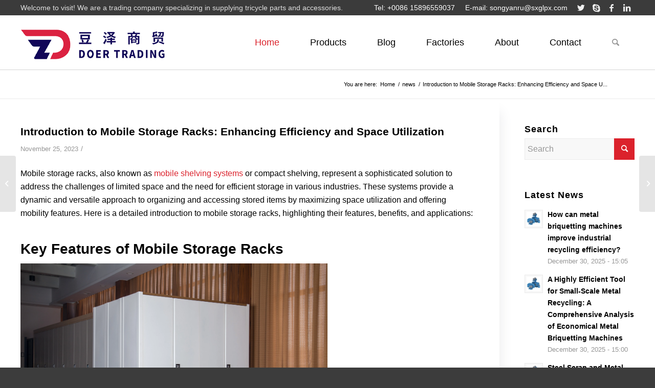

--- FILE ---
content_type: text/html; charset=UTF-8
request_url: https://www.lydoer.com/news/introduction-to-mobile-storage-racks.html
body_size: 10778
content:
<!DOCTYPE html>
<html lang="en-US" class="html_stretched responsive av-preloader-disabled av-default-lightbox  html_header_top html_logo_left html_main_nav_header html_menu_right html_custom html_header_sticky html_header_shrinking_disabled html_header_topbar_active html_mobile_menu_tablet html_header_searchicon html_content_align_center html_header_unstick_top_disabled html_header_stretch_disabled html_minimal_header html_minimal_header_shadow html_av-overlay-side html_av-overlay-side-classic html_av-submenu-noclone html_entry_id_1901 av-cookies-no-cookie-consent av-no-preview html_text_menu_active ">
<head>
<meta charset="UTF-8" />
<meta name="robots" content="index, follow" />
<!-- mobile setting -->
<meta name="viewport" content="width=device-width, initial-scale=1">
<!-- Scripts/CSS and wp_head hook -->
<title>Introduction to Mobile Storage Racks: Enhancing Efficiency and Space Utilization | Doer</title>
<!-- All in One SEO Pack 2.6.1 by Michael Torbert of Semper Fi Web Design[823,923] -->
<meta name="description"  content="Mobile storage racks, also known as mobile shelving systems, feature compact design, high-density storage, safety, and space saving, and can effectively solve the efficient storage needs of various industries." />
<meta name="keywords"  content="mobile storage racks introduction" />
<link rel="canonical" href="https://www.lydoer.com/news/introduction-to-mobile-storage-racks.html" />
<!-- /all in one seo pack -->
<link rel='dns-prefetch' href='//s.w.org' />
<link rel="alternate" type="application/rss+xml" title="Doer &raquo; Feed" href="https://www.lydoer.com/feed" />
<link rel="alternate" type="application/rss+xml" title="Doer &raquo; Comments Feed" href="https://www.lydoer.com/comments/feed" />
<!-- <link rel='stylesheet' id='avia-merged-styles-css'  href='//www.lydoer.com/wp-content/uploads/dynamic_avia/avia-merged-styles-318b6ee6639028d11594724310b097ba---60ef98746d9dc.css' type='text/css' media='all' /> -->
<link rel="stylesheet" type="text/css" href="//www.lydoer.com/wp-content/cache/wpfc-minified/7aal4myi/5u9l8.css" media="all"/>
<script src='//www.lydoer.com/wp-content/cache/wpfc-minified/9h246m91/5u9l8.js' type="text/javascript"></script>
<!-- <script type='text/javascript' src='//www.lydoer.com/wp-includes/js/jquery/jquery.js?ver=1.12.4'></script> -->
<!-- <script type='text/javascript' src='//www.lydoer.com/wp-includes/js/jquery/jquery-migrate.min.js?ver=1.4.1'></script> -->
<link rel='https://api.w.org/' href='https://www.lydoer.com/wp-json/' />
<link rel="EditURI" type="application/rsd+xml" title="RSD" href="https://www.lydoer.com/xmlrpc.php?rsd" />
<link rel="wlwmanifest" type="application/wlwmanifest+xml" href="https://www.lydoer.com/wp-includes/wlwmanifest.xml" /> 
<link rel='prev' title='Optimizing Organization and Efficiency: A Technical Overview of Drawer Tool Cabinets' href='https://www.lydoer.com/news/features-of-drawer-tool-cabinets.html' />
<link rel='next' title='What are the types of crossed cylindrical roller bearings?' href='https://www.lydoer.com/news/crossed-cylindrical-roller-bearing-types.html' />
<meta name="generator" content="WordPress 4.9.26" />
<link rel='shortlink' href='https://www.lydoer.com/?p=1901' />
<link rel="alternate" type="application/json+oembed" href="https://www.lydoer.com/wp-json/oembed/1.0/embed?url=https%3A%2F%2Fwww.lydoer.com%2Fnews%2Fintroduction-to-mobile-storage-racks.html" />
<link rel="alternate" type="text/xml+oembed" href="https://www.lydoer.com/wp-json/oembed/1.0/embed?url=https%3A%2F%2Fwww.lydoer.com%2Fnews%2Fintroduction-to-mobile-storage-racks.html&#038;format=xml" />
<link rel="profile" href="http://gmpg.org/xfn/11" />
<link rel="alternate" type="application/rss+xml" title="Doer RSS2 Feed" href="https://www.lydoer.com/feed" />
<link rel="pingback" href="https://www.lydoer.com/xmlrpc.php" />
<style type='text/css' media='screen'>
#top #header_main > .container, #top #header_main > .container .main_menu  .av-main-nav > li > a, #top #header_main #menu-item-shop .cart_dropdown_link{ height:106px; line-height: 106px; }
.html_top_nav_header .av-logo-container{ height:106px;  }
.html_header_top.html_header_sticky #top #wrap_all #main{ padding-top:136px; } 
</style>
<!--[if lt IE 9]><script src="//www.lydoer.com/wp-content/themes/enfold/js/html5shiv.js"></script><![endif]-->
<link rel="icon" href="//www.lydoer.com/wp-content/uploads/2021/06/logo-s.png" type="image/png">
<!-- 为了加快渲染速度并尽可能快地向用户显示网站，我们在折叠内容的上方添加了一些样式和脚本 -->
<script type="text/javascript">'use strict';var avia_is_mobile=!1;if(/Android|webOS|iPhone|iPad|iPod|BlackBerry|IEMobile|Opera Mini/i.test(navigator.userAgent)&&'ontouchstart' in document.documentElement){avia_is_mobile=!0;document.documentElement.className+=' avia_mobile '}
else{document.documentElement.className+=' avia_desktop '};document.documentElement.className+=' js_active ';(function(){var e=['-webkit-','-moz-','-ms-',''],n='';for(var t in e){if(e[t]+'transform' in document.documentElement.style){document.documentElement.className+=' avia_transform ';n=e[t]+'transform'};if(e[t]+'perspective' in document.documentElement.style)document.documentElement.className+=' avia_transform3d '};if(typeof document.getElementsByClassName=='function'&&typeof document.documentElement.getBoundingClientRect=='function'&&avia_is_mobile==!1){if(n&&window.innerHeight>0){setTimeout(function(){var e=0,o={},a=0,t=document.getElementsByClassName('av-parallax'),i=window.pageYOffset||document.documentElement.scrollTop;for(e=0;e<t.length;e++){t[e].style.top='0px';o=t[e].getBoundingClientRect();a=Math.ceil((window.innerHeight+i-o.top)*0.3);t[e].style[n]='translate(0px, '+a+'px)';t[e].style.top='auto';t[e].className+=' enabled-parallax '}},50)}}})();</script><style type='text/css'>
@font-face {font-family: 'entypo-fontello'; font-weight: normal; font-style: normal; font-display: auto;
src: url('//www.lydoer.com/wp-content/themes/enfold/config-templatebuilder/avia-template-builder/assets/fonts/entypo-fontello.woff2') format('woff2'),
url('//www.lydoer.com/wp-content/themes/enfold/config-templatebuilder/avia-template-builder/assets/fonts/entypo-fontello.woff') format('woff'),
url('//www.lydoer.com/wp-content/themes/enfold/config-templatebuilder/avia-template-builder/assets/fonts/entypo-fontello.ttf') format('truetype'), 
url('//www.lydoer.com/wp-content/themes/enfold/config-templatebuilder/avia-template-builder/assets/fonts/entypo-fontello.svg#entypo-fontello') format('svg'),
url('//www.lydoer.com/wp-content/themes/enfold/config-templatebuilder/avia-template-builder/assets/fonts/entypo-fontello.eot'),
url('//www.lydoer.com/wp-content/themes/enfold/config-templatebuilder/avia-template-builder/assets/fonts/entypo-fontello.eot?#iefix') format('embedded-opentype');
} #top .avia-font-entypo-fontello, body .avia-font-entypo-fontello, html body [data-av_iconfont='entypo-fontello']:before{ font-family: 'entypo-fontello'; }
</style>
<!--
Debugging Info for Theme support: 
Theme: Enfold
Version: 4.8
Installed: enfold
AviaFramework Version: 5.0
AviaBuilder Version: 4.8
aviaElementManager Version: 1.0.1
ML:268435456-PU:56-PLA:5
WP:4.9.26
Compress: CSS:all theme files - JS:all theme files
Updates: disabled
PLAu:5
-->
</head>
<!-- Global site tag (gtag.js) - Google Analytics -->
<script async src="https://www.googletagmanager.com/gtag/js?id=UA-202726014-1"></script>
<script>
window.dataLayer = window.dataLayer || [];
function gtag(){dataLayer.push(arguments);}
gtag('js', new Date());
gtag('config', 'UA-202726014-1');
</script>
<body id="top" class="post-template-default single single-post postid-1901 single-format-standard  rtl_columns stretched sidebar_shadow" itemscope="itemscope" itemtype="https://schema.org/WebPage" >
<div id='wrap_all'>
<header id='header' class='all_colors header_color light_bg_color  av_header_top av_logo_left av_main_nav_header av_menu_right av_custom av_header_sticky av_header_shrinking_disabled av_header_stretch_disabled av_mobile_menu_tablet av_header_searchicon av_header_unstick_top_disabled av_minimal_header av_minimal_header_shadow av_bottom_nav_disabled  av_header_border_disabled'  role="banner" itemscope="itemscope" itemtype="https://schema.org/WPHeader" >
<div id='header_meta' class='container_wrap container_wrap_meta  av_icon_active_right av_extra_header_active av_secondary_right av_phone_active_left av_entry_id_1901'>
<div class='container'>
<ul class='noLightbox social_bookmarks icon_count_4'><li class='social_bookmarks_twitter av-social-link-twitter social_icon_1'><a  target="_blank" aria-label="Link to Twitter" href='https://twitter.com/#/' aria-hidden='false' data-av_icon='' data-av_iconfont='entypo-fontello' title='Twitter'><span class='avia_hidden_link_text'>Twitter</span></a></li><li class='social_bookmarks_skype av-social-link-skype social_icon_2'><a  aria-label="Link to Skype" href='#' aria-hidden='false' data-av_icon='' data-av_iconfont='entypo-fontello' title='Skype'><span class='avia_hidden_link_text'>Skype</span></a></li><li class='social_bookmarks_facebook av-social-link-facebook social_icon_3'><a  aria-label="Link to Facebook" href='#' aria-hidden='false' data-av_icon='' data-av_iconfont='entypo-fontello' title='Facebook'><span class='avia_hidden_link_text'>Facebook</span></a></li><li class='social_bookmarks_linkedin av-social-link-linkedin social_icon_4'><a  aria-label="Link to LinkedIn" href='#' aria-hidden='false' data-av_icon='' data-av_iconfont='entypo-fontello' title='LinkedIn'><span class='avia_hidden_link_text'>LinkedIn</span></a></li></ul><nav class='sub_menu'  role="navigation" itemscope="itemscope" itemtype="https://schema.org/SiteNavigationElement" ><ul id="avia2-menu" class="menu"><li id="menu-item-528" class="menu-item menu-item-type-custom menu-item-object-custom menu-item-528"><a href="#">Tel: +0086 15896559037</a></li>
<li id="menu-item-529" class="menu-item menu-item-type-custom menu-item-object-custom menu-item-529"><a href="mailto:songyanru@sxglpx.com">E-mail: songyanru@sxglpx.com</a></li>
</ul></nav><div class='phone-info with_nav'><span>Welcome to visit! We are a trading company specializing in supplying tricycle parts and accessories.</span></div>			      </div>
</div>
<div  id='header_main' class='container_wrap container_wrap_logo'>
<div class='container av-logo-container'><div class='inner-container'><span class='logo'><a href='https://www.lydoer.com/'><img height="100" width="300" src='//www.lydoer.com/wp-content/uploads/2021/07/logo-1.png' alt='Doer' title='' /></a></span><nav class='main_menu' data-selectname='Select a page'  role="navigation" itemscope="itemscope" itemtype="https://schema.org/SiteNavigationElement" ><div class="avia-menu av-main-nav-wrap"><ul id="avia-menu" class="menu av-main-nav"><li id="menu-item-28" class="menu-item menu-item-type-post_type menu-item-object-page menu-item-home menu-item-top-level menu-item-top-level-1 current-menu-item"><a href="https://www.lydoer.com/" itemprop="url"><span class="avia-bullet"></span><span class="avia-menu-text">Home</span><span class="avia-menu-fx"><span class="avia-arrow-wrap"><span class="avia-arrow"></span></span></span></a></li>
<li id="menu-item-199" class="menu-item menu-item-type-custom menu-item-object-custom menu-item-has-children menu-item-top-level menu-item-top-level-2"><a href="#" itemprop="url"><span class="avia-bullet"></span><span class="avia-menu-text">Products</span><span class="avia-menu-fx"><span class="avia-arrow-wrap"><span class="avia-arrow"></span></span></span></a>
<ul class="sub-menu">
<li id="menu-item-41" class="menu-item menu-item-type-post_type menu-item-object-page"><a href="https://www.lydoer.com/competitive-tricycle-genuine-parts" itemprop="url"><span class="avia-bullet"></span><span class="avia-menu-text">Competitive Tricycle Genuine Parts</span></a></li>
<li id="menu-item-43" class="menu-item menu-item-type-post_type menu-item-object-page"><a href="https://www.lydoer.com/the-other-tricycle-parts" itemprop="url"><span class="avia-bullet"></span><span class="avia-menu-text">The Other Tricycle Parts</span></a></li>
<li id="menu-item-42" class="menu-item menu-item-type-post_type menu-item-object-page"><a href="https://www.lydoer.com/accessories" itemprop="url"><span class="avia-bullet"></span><span class="avia-menu-text">Accessories</span></a></li>
</ul>
</li>
<li id="menu-item-30" class="menu-item menu-item-type-post_type menu-item-object-page menu-item-top-level menu-item-top-level-3"><a href="https://www.lydoer.com/blog" itemprop="url"><span class="avia-bullet"></span><span class="avia-menu-text">Blog</span><span class="avia-menu-fx"><span class="avia-arrow-wrap"><span class="avia-arrow"></span></span></span></a></li>
<li id="menu-item-31" class="menu-item menu-item-type-post_type menu-item-object-page menu-item-top-level menu-item-top-level-4"><a href="https://www.lydoer.com/factories" itemprop="url"><span class="avia-bullet"></span><span class="avia-menu-text">Factories</span><span class="avia-menu-fx"><span class="avia-arrow-wrap"><span class="avia-arrow"></span></span></span></a></li>
<li id="menu-item-32" class="menu-item menu-item-type-post_type menu-item-object-page menu-item-top-level menu-item-top-level-5"><a href="https://www.lydoer.com/about" itemprop="url"><span class="avia-bullet"></span><span class="avia-menu-text">About</span><span class="avia-menu-fx"><span class="avia-arrow-wrap"><span class="avia-arrow"></span></span></span></a></li>
<li id="menu-item-33" class="menu-item menu-item-type-post_type menu-item-object-page menu-item-top-level menu-item-top-level-6"><a href="https://www.lydoer.com/contact" itemprop="url"><span class="avia-bullet"></span><span class="avia-menu-text">Contact</span><span class="avia-menu-fx"><span class="avia-arrow-wrap"><span class="avia-arrow"></span></span></span></a></li>
<li id="menu-item-search" class="noMobile menu-item menu-item-search-dropdown menu-item-avia-special"><a aria-label="Search" href="?s=" rel="nofollow" data-avia-search-tooltip="
&lt;form role=&quot;search&quot; action=&quot;https://www.lydoer.com/&quot; id=&quot;searchform&quot; method=&quot;get&quot; class=&quot;&quot;&gt;
&lt;div&gt;
&lt;input type=&quot;submit&quot; value=&quot;&quot; id=&quot;searchsubmit&quot; class=&quot;button avia-font-entypo-fontello&quot; /&gt;
&lt;input type=&quot;text&quot; id=&quot;s&quot; name=&quot;s&quot; value=&quot;&quot; placeholder='Search' /&gt;
&lt;/div&gt;
&lt;/form&gt;" aria-hidden='false' data-av_icon='' data-av_iconfont='entypo-fontello'><span class="avia_hidden_link_text">Search</span></a></li><li class="av-burger-menu-main menu-item-avia-special ">
<a href="#" aria-label="Menu" aria-hidden="false">
<span class="av-hamburger av-hamburger--spin av-js-hamburger">
<span class="av-hamburger-box">
<span class="av-hamburger-inner"></span>
<strong>Menu</strong>
</span>
</span>
<span class="avia_hidden_link_text">Menu</span>
</a>
</li></ul></div></nav></div> </div> 
<!-- end container_wrap-->
</div>
<div class='header_bg'></div>
<!-- end header -->
</header>
<div id='main' class='all_colors' data-scroll-offset='106'>
<div class='stretch_full container_wrap alternate_color light_bg_color empty_title  title_container'><div class='container'><div class="breadcrumb breadcrumbs avia-breadcrumbs"><div class="breadcrumb-trail" ><span class="trail-before"><span class="breadcrumb-title">You are here:</span></span> <span  itemscope="itemscope" itemtype="https://schema.org/BreadcrumbList" ><span  itemscope="itemscope" itemtype="https://schema.org/ListItem" itemprop="itemListElement" ><a itemprop="url" href="https://www.lydoer.com" title="Doer" rel="home" class="trail-begin"><span itemprop="name">Home</span></a><span itemprop="position" class="hidden">1</span></span></span> <span class="sep">/</span> <span  itemscope="itemscope" itemtype="https://schema.org/BreadcrumbList" ><span  itemscope="itemscope" itemtype="https://schema.org/ListItem" itemprop="itemListElement" ><a itemprop="url" href="https://www.lydoer.com/news"><span itemprop="name">news</span></a><span itemprop="position" class="hidden">2</span></span></span> <span class="sep">/</span> <span class="trail-end">Introduction to Mobile Storage Racks: Enhancing Efficiency and Space U...</span></div></div></div></div>
<div class='container_wrap container_wrap_first main_color sidebar_right'>
<div class='container template-blog template-single-blog '>
<main class='content units av-content-small alpha  av-blog-meta-author-disabled av-blog-meta-comments-disabled av-blog-meta-category-disabled'  role="main" itemscope="itemscope" itemtype="https://schema.org/Blog" >
<article class='post-entry post-entry-type-standard post-entry-1901 post-loop-1 post-parity-odd post-entry-last single-big  post-1901 post type-post status-publish format-standard has-post-thumbnail hentry category-news'  itemscope="itemscope" itemtype="https://schema.org/BlogPosting" itemprop="blogPost" ><div class='blog-meta'></div><div class='entry-content-wrapper clearfix standard-content'><header class="entry-content-header"><h1 class='post-title entry-title '  itemprop="headline" >	<a href='https://www.lydoer.com/news/introduction-to-mobile-storage-racks.html' rel='bookmark' title='Permanent Link: Introduction to Mobile Storage Racks: Enhancing Efficiency and Space Utilization'>Introduction to Mobile Storage Racks: Enhancing Efficiency and Space Utilization			<span class='post-format-icon minor-meta'></span>	</a></h1><span class='post-meta-infos'><time class='date-container minor-meta updated' >November 25, 2023</time><span class='text-sep text-sep-date'>/</span><span class="blog-categories minor-meta">in <a href="https://www.lydoer.com/news" rel="tag">news</a> </span><span class="text-sep text-sep-cat">/</span><span class="blog-author minor-meta">by <span class="entry-author-link"  itemprop="author" ><span class="author"><span class="fn"><a href="https://www.lydoer.com/author/admin" title="Posts by admin" rel="author">admin</a></span></span></span></span></span></header><div class="entry-content"  itemprop="text" ><p>Mobile storage racks, also known as <a href="https://www.etegreen.com/en/mobile-storage-systems.html" target="_blank" rel="noopener">mobile shelving systems</a> or compact shelving, represent a sophisticated solution to address the challenges of limited space and the need for efficient storage in various industries. These systems provide a dynamic and versatile approach to organizing and accessing stored items by maximizing space utilization and offering mobility features. Here is a detailed introduction to mobile storage racks, highlighting their features, benefits, and applications:</p>
<h2>Key Features of Mobile Storage Racks</h2>
<p><img title="mobile shelving systems" src="https://www.etegreen.com/media/kindeditor/2023/11/42363a30-8769-11ee-b6b0-fa163e87ad45.webp" alt="mobile shelving systems" width="600" height="400" align="" /></p>
<p><strong>Compact Design</strong></p>
<p>Mobile storage racks are characterized by their compact design, which allows for a significant reduction in the amount of aisle space required compared to traditional static shelving.</p>
<p><strong>High-Density Storage</strong></p>
<p>The primary advantage of mobile storage racks is their ability to achieve high-density storage. By eliminating the need for fixed aisles, these systems make use of all available space, maximizing storage capacity.</p>
<p><strong>Rail-Mounted System</strong></p>
<p>Mobile racks are mounted on rails, enabling them to move horizontally along a track. This design facilitates easy access to any aisle by creating an opening where it is needed.</p>
<p><strong>Manual or Powered Operation</strong></p>
<p>Mobile storage racks can be operated manually by hand-crank systems or electronically with powered mechanisms. Powered systems are particularly beneficial for large installations and heavy loads, as they reduce manual effort.</p>
<p><strong>Safety Features</strong></p>
<p>To ensure user safety, mobile storage racks often come equipped with safety features such as anti-tip mechanisms, aisle entry sensors, and emergency stop buttons.</p>
<p><strong>Customization Options</strong></p>
<p>These systems are highly customizable to accommodate various storage needs. Shelves can be adjusted, and accessories such as dividers, bins, and labeling systems can be integrated.</p>
<p>&#8230;</p>
<p>For more information about the introduction of mobile storage racks, please click to visit: <a href="https://www.etegreen.com/en/a/news/introduction-to-mobile-storage-racks.html">https://www.etegreen.com/en/a/news/introduction-to-mobile-storage-racks.html</a></p>
</div><footer class="entry-footer"><div class='av-share-box'><h5 class='av-share-link-description av-no-toc '>Share</h5><ul class='av-share-box-list noLightbox'><li class='av-share-link av-social-link-facebook' ><a target="_blank" aria-label="Share on Facebook" href='https://www.facebook.com/sharer.php?u=https://www.lydoer.com/news/introduction-to-mobile-storage-racks.html&#038;t=Introduction%20to%20Mobile%20Storage%20Racks%3A%20Enhancing%20Efficiency%20and%20Space%20Utilization' aria-hidden='false' data-av_icon='' data-av_iconfont='entypo-fontello' title='' data-avia-related-tooltip='Share on Facebook'><span class='avia_hidden_link_text'>Share on Facebook</span></a></li><li class='av-share-link av-social-link-twitter' ><a target="_blank" aria-label="Share on Twitter" href='https://twitter.com/share?text=Introduction%20to%20Mobile%20Storage%20Racks%3A%20Enhancing%20Efficiency%20and%20Space%20Utilization&#038;url=https://www.lydoer.com/?p=1901' aria-hidden='false' data-av_icon='' data-av_iconfont='entypo-fontello' title='' data-avia-related-tooltip='Share on Twitter'><span class='avia_hidden_link_text'>Share on Twitter</span></a></li><li class='av-share-link av-social-link-whatsapp' ><a target="_blank" aria-label="Share on WhatsApp" href='https://api.whatsapp.com/send?text=https://www.lydoer.com/news/introduction-to-mobile-storage-racks.html' aria-hidden='false' data-av_icon='' data-av_iconfont='entypo-fontello' title='' data-avia-related-tooltip='Share on WhatsApp'><span class='avia_hidden_link_text'>Share on WhatsApp</span></a></li><li class='av-share-link av-social-link-pinterest' ><a target="_blank" aria-label="Share on Pinterest" href='https://pinterest.com/pin/create/button/?url=https%3A%2F%2Fwww.lydoer.com%2Fnews%2Fintroduction-to-mobile-storage-racks.html&#038;description=Introduction%20to%20Mobile%20Storage%20Racks%3A%20Enhancing%20Efficiency%20and%20Space%20Utilization&#038;media=https%3A%2F%2Fwww.lydoer.com%2Fwp-content%2Fuploads%2F2022%2F06%2F1V5A9339-705x470.jpg' aria-hidden='false' data-av_icon='' data-av_iconfont='entypo-fontello' title='' data-avia-related-tooltip='Share on Pinterest'><span class='avia_hidden_link_text'>Share on Pinterest</span></a></li><li class='av-share-link av-social-link-linkedin' ><a target="_blank" aria-label="Share on LinkedIn" href='https://linkedin.com/shareArticle?mini=true&#038;title=Introduction%20to%20Mobile%20Storage%20Racks%3A%20Enhancing%20Efficiency%20and%20Space%20Utilization&#038;url=https://www.lydoer.com/news/introduction-to-mobile-storage-racks.html' aria-hidden='false' data-av_icon='' data-av_iconfont='entypo-fontello' title='' data-avia-related-tooltip='Share on LinkedIn'><span class='avia_hidden_link_text'>Share on LinkedIn</span></a></li><li class='av-share-link av-social-link-tumblr' ><a target="_blank" aria-label="Share on Tumblr" href='https://www.tumblr.com/share/link?url=https%3A%2F%2Fwww.lydoer.com%2Fnews%2Fintroduction-to-mobile-storage-racks.html&#038;name=Introduction%20to%20Mobile%20Storage%20Racks%3A%20Enhancing%20Efficiency%20and%20Space%20Utilization&#038;description=Mobile%20storage%20racks%2C%20also%20known%20as%C2%A0mobile%20shelving%20systems%C2%A0or%20compact%20shelving%2C%20represent%20a%20sophisticated%20solution%20to%20address%20the%20challenges%20of%20limited%20space%20and%20the%20need%20for%20efficient%20storage%20in%20various%20industries.%20These%20systems%20provide%20a%20dynamic%20and%20versatile%20approach%20to%20organizing%20and%20accessing%20stored%20items%20by%20maximizing%20space%20utilization%20and%20offering%20mobility%20features.%20Here%20is%20a%20%5B%E2%80%A6%5D' aria-hidden='false' data-av_icon='' data-av_iconfont='entypo-fontello' title='' data-avia-related-tooltip='Share on Tumblr'><span class='avia_hidden_link_text'>Share on Tumblr</span></a></li><li class='av-share-link av-social-link-vk' ><a target="_blank" aria-label="Share on Vk" href='https://vk.com/share.php?url=https://www.lydoer.com/news/introduction-to-mobile-storage-racks.html' aria-hidden='false' data-av_icon='' data-av_iconfont='entypo-fontello' title='' data-avia-related-tooltip='Share on Vk'><span class='avia_hidden_link_text'>Share on Vk</span></a></li><li class='av-share-link av-social-link-reddit' ><a target="_blank" aria-label="Share on Reddit" href='https://reddit.com/submit?url=https://www.lydoer.com/news/introduction-to-mobile-storage-racks.html&#038;title=Introduction%20to%20Mobile%20Storage%20Racks%3A%20Enhancing%20Efficiency%20and%20Space%20Utilization' aria-hidden='false' data-av_icon='' data-av_iconfont='entypo-fontello' title='' data-avia-related-tooltip='Share on Reddit'><span class='avia_hidden_link_text'>Share on Reddit</span></a></li></ul></div></footer><div class='post_delimiter'></div></div><div class='post_author_timeline'></div><span class='hidden'>
<span class='av-structured-data'  itemprop="image" itemscope="itemscope" itemtype="https://schema.org/ImageObject" >
<span itemprop='url'>https://www.lydoer.com/wp-content/uploads/2022/06/1V5A9339-e1655977281551.jpg</span>
<span itemprop='height'>400</span>
<span itemprop='width'>600</span>
</span>
<span class='av-structured-data'  itemprop="publisher" itemtype="https://schema.org/Organization" itemscope="itemscope" >
<span itemprop='name'>admin</span>
<span itemprop='logo' itemscope itemtype='https://schema.org/ImageObject'>
<span itemprop='url'>https://www.lydoer.com/wp-content/uploads/2021/07/logo-1.png</span>
</span>
</span><span class='av-structured-data'  itemprop="author" itemscope="itemscope" itemtype="https://schema.org/Person" ><span itemprop='name'>admin</span></span><span class='av-structured-data'  itemprop="datePublished" datetime="2023-11-25T15:24:23+00:00" >2023-11-25 15:24:23</span><span class='av-structured-data'  itemprop="dateModified" itemtype="https://schema.org/dateModified" >2023-11-25 15:24:23</span><span class='av-structured-data'  itemprop="mainEntityOfPage" itemtype="https://schema.org/mainEntityOfPage" ><span itemprop='name'>Introduction to Mobile Storage Racks: Enhancing Efficiency and Space Utilization</span></span></span></article><div class='single-big'></div>
<div class='comment-entry post-entry'>
</div>
<!--end content-->
</main>
<aside class='sidebar sidebar_right   alpha units'  role="complementary" itemscope="itemscope" itemtype="https://schema.org/WPSideBar" ><div class='inner_sidebar extralight-border'><section id="search-3" class="widget clearfix widget_search"><h3 class="widgettitle">Search</h3>
<form action="https://www.lydoer.com/" id="searchform" method="get" class="">
<div>
<input type="submit" value="" id="searchsubmit" class="button avia-font-entypo-fontello" />
<input type="text" id="s" name="s" value="" placeholder='Search' />
</div>
</form><span class="seperator extralight-border"></span></section><section id="newsbox-2" class="widget clearfix newsbox"><h3 class="widgettitle">Latest News</h3><ul class="news-wrap image_size_widget"><li class="news-content post-format-standard"><a class='news-link' title='How can metal briquetting machines improve industrial recycling efficiency?' href='https://www.lydoer.com/news/how-can-metal-briquetting-machines-improve-industrial-recycling-efficiency.html'><span class='news-thumb '><img width="36" height="36" src="//www.lydoer.com/wp-content/uploads/2022/07/微信图片_20180718145352-36x36.jpg" class="wp-image-879 avia-img-lazy-loading-879 attachment-widget size-widget wp-post-image" alt="high pressure briquetting machine" srcset="//www.lydoer.com/wp-content/uploads/2022/07/微信图片_20180718145352-36x36.jpg 36w, //www.lydoer.com/wp-content/uploads/2022/07/微信图片_20180718145352-80x80.jpg 80w, //www.lydoer.com/wp-content/uploads/2022/07/微信图片_20180718145352-180x180.jpg 180w" sizes="(max-width: 36px) 100vw, 36px" /></span><strong class='news-headline'>How can metal briquetting machines improve industrial recycling efficiency?<span class='news-time'>December 30, 2025 - 15:05</span></strong></a></li><li class="news-content post-format-standard"><a class='news-link' title='A Highly Efficient Tool for Small-Scale Metal Recycling: A Comprehensive Analysis of Economical Metal Briquetting Machines' href='https://www.lydoer.com/news/economical-metal-briquetting-machine-for-small-scale-metal-recycling.html'><span class='news-thumb '><img width="36" height="36" src="//www.lydoer.com/wp-content/uploads/2022/07/微信图片_20180718145352-36x36.jpg" class="wp-image-879 avia-img-lazy-loading-879 attachment-widget size-widget wp-post-image" alt="high pressure briquetting machine" srcset="//www.lydoer.com/wp-content/uploads/2022/07/微信图片_20180718145352-36x36.jpg 36w, //www.lydoer.com/wp-content/uploads/2022/07/微信图片_20180718145352-80x80.jpg 80w, //www.lydoer.com/wp-content/uploads/2022/07/微信图片_20180718145352-180x180.jpg 180w" sizes="(max-width: 36px) 100vw, 36px" /></span><strong class='news-headline'>A Highly Efficient Tool for Small-Scale Metal Recycling: A Comprehensive Analysis of Economical Metal Briquetting Machines<span class='news-time'>December 30, 2025 - 15:00</span></strong></a></li><li class="news-content post-format-standard"><a class='news-link' title='Steel Scrap and Metal Briquetting Machine: The Complete Guide for Efficient Recycling' href='https://www.lydoer.com/news/steel-scrap-and-metal-briquetting-machine-the-complete-guide-for-efficient-recycling.html'><span class='news-thumb '><img width="36" height="36" src="//www.lydoer.com/wp-content/uploads/2022/07/微信图片_20180718145352-36x36.jpg" class="wp-image-879 avia-img-lazy-loading-879 attachment-widget size-widget wp-post-image" alt="high pressure briquetting machine" srcset="//www.lydoer.com/wp-content/uploads/2022/07/微信图片_20180718145352-36x36.jpg 36w, //www.lydoer.com/wp-content/uploads/2022/07/微信图片_20180718145352-80x80.jpg 80w, //www.lydoer.com/wp-content/uploads/2022/07/微信图片_20180718145352-180x180.jpg 180w" sizes="(max-width: 36px) 100vw, 36px" /></span><strong class='news-headline'>Steel Scrap and Metal Briquetting Machine: The Complete Guide for Efficient Recycling<span class='news-time'>December 30, 2025 - 14:43</span></strong></a></li><li class="news-content post-format-standard"><a class='news-link' title='Metal Briquetting Machine Maintenance &#038; Troubleshooting: Maximize Efficiency and Lifespan' href='https://www.lydoer.com/news/maintenance-and-troubleshooting-guide-for-metal-briquetting-machines.html'><span class='news-thumb '><img width="36" height="36" src="//www.lydoer.com/wp-content/uploads/2022/07/微信图片_20180718145352-36x36.jpg" class="wp-image-879 avia-img-lazy-loading-879 attachment-widget size-widget wp-post-image" alt="high pressure briquetting machine" srcset="//www.lydoer.com/wp-content/uploads/2022/07/微信图片_20180718145352-36x36.jpg 36w, //www.lydoer.com/wp-content/uploads/2022/07/微信图片_20180718145352-80x80.jpg 80w, //www.lydoer.com/wp-content/uploads/2022/07/微信图片_20180718145352-180x180.jpg 180w" sizes="(max-width: 36px) 100vw, 36px" /></span><strong class='news-headline'>Metal Briquetting Machine Maintenance &#038; Troubleshooting: Maximize Efficiency and Lifespan<span class='news-time'>December 30, 2025 - 14:26</span></strong></a></li><li class="news-content post-format-standard"><a class='news-link' title='Vibrating Screen Exciter Selection Guide for Mining and Quarry Operations' href='https://www.lydoer.com/news/vibrating-screen-exciter-selection-guide-for-mining-and-quarry-operations.html'><span class='news-thumb no-news-thumb'></span><strong class='news-headline'>Vibrating Screen Exciter Selection Guide for Mining and Quarry Operations<span class='news-time'>December 30, 2025 - 14:14</span></strong></a></li></ul><span class="seperator extralight-border"></span></section><section id="text-6" class="widget clearfix widget_text"><h3 class="widgettitle">Contact Us</h3>			<div class="textwidget"><p>Contact: Brian Wu<br />
Mobile: 0086-13526959820<br />
Email: Sales@lydoer.com<br />
Address: Room 505, Building 1,B Compound, No.2 Penglai Road, Luoyang Area, China(Henan) Pilot Free Trade Zone.</p>
</div>
<span class="seperator extralight-border"></span></section></div></aside>
</div><!--end container-->
</div><!-- close default .container_wrap element -->
						<div class='container_wrap footer_color' id='footer'>
<div class='container'>
<div class='flex_column av_one_third  first el_before_av_one_third'><section id="text-3" class="widget clearfix widget_text"><h3 class="widgettitle">Contact Us</h3>			<div class="textwidget"><p>Contact: Miss Song<br />
Mobile: 0086-15896559037<br />
Email: songyanru@sxglpx.com<br />
Address: Room 505, Building 1,B Compound, No.2 Penglai Road, Luoyang Area, China(Henan) Pilot Free Trade Zone.</p>
</div>
<span class="seperator extralight-border"></span></section></div><div class='flex_column av_one_third  el_after_av_one_third  el_before_av_one_third '><section id="text-4" class="widget clearfix widget_text"><h3 class="widgettitle">Products</h3>			<div class="textwidget"><p><a href="https://www.lydoer.com/competitive-tricycle-genuine-parts/">Competitive Tricycle Genuine Parts</a><br />
<a href="https://www.lydoer.com/the-other-tricycle-parts/">The Other Tricycle Parts</a><br />
<a href="https://www.lydoer.com/accessories/">Accessories</a></p>
</div>
<span class="seperator extralight-border"></span></section><section id="text-5" class="widget clearfix widget_text"><h3 class="widgettitle">Office Hour</h3>			<div class="textwidget"><p>Mon-Fri: 9AM~6PM</p>
</div>
<span class="seperator extralight-border"></span></section></div><div class='flex_column av_one_third  el_after_av_one_third  el_before_av_one_third '><section id="newsbox-3" class="widget clearfix newsbox"><h3 class="widgettitle">Last News</h3><ul class="news-wrap image_size_widget"><li class="news-content post-format-standard"><a class='news-link' title='How can metal briquetting machines improve industrial recycling efficiency?' href='https://www.lydoer.com/news/how-can-metal-briquetting-machines-improve-industrial-recycling-efficiency.html'><span class='news-thumb '><img width="36" height="36" src="//www.lydoer.com/wp-content/uploads/2022/07/微信图片_20180718145352-36x36.jpg" class="wp-image-879 avia-img-lazy-loading-879 attachment-widget size-widget wp-post-image" alt="high pressure briquetting machine" srcset="//www.lydoer.com/wp-content/uploads/2022/07/微信图片_20180718145352-36x36.jpg 36w, //www.lydoer.com/wp-content/uploads/2022/07/微信图片_20180718145352-80x80.jpg 80w, //www.lydoer.com/wp-content/uploads/2022/07/微信图片_20180718145352-180x180.jpg 180w" sizes="(max-width: 36px) 100vw, 36px" /></span><strong class='news-headline'>How can metal briquetting machines improve industrial recycling efficiency?<span class='news-time'>December 30, 2025 - 15:05</span></strong></a></li><li class="news-content post-format-standard"><a class='news-link' title='A Highly Efficient Tool for Small-Scale Metal Recycling: A Comprehensive Analysis of Economical Metal Briquetting Machines' href='https://www.lydoer.com/news/economical-metal-briquetting-machine-for-small-scale-metal-recycling.html'><span class='news-thumb '><img width="36" height="36" src="//www.lydoer.com/wp-content/uploads/2022/07/微信图片_20180718145352-36x36.jpg" class="wp-image-879 avia-img-lazy-loading-879 attachment-widget size-widget wp-post-image" alt="high pressure briquetting machine" srcset="//www.lydoer.com/wp-content/uploads/2022/07/微信图片_20180718145352-36x36.jpg 36w, //www.lydoer.com/wp-content/uploads/2022/07/微信图片_20180718145352-80x80.jpg 80w, //www.lydoer.com/wp-content/uploads/2022/07/微信图片_20180718145352-180x180.jpg 180w" sizes="(max-width: 36px) 100vw, 36px" /></span><strong class='news-headline'>A Highly Efficient Tool for Small-Scale Metal Recycling: A Comprehensive Analysis of Economical Metal Briquetting Machines<span class='news-time'>December 30, 2025 - 15:00</span></strong></a></li><li class="news-content post-format-standard"><a class='news-link' title='Steel Scrap and Metal Briquetting Machine: The Complete Guide for Efficient Recycling' href='https://www.lydoer.com/news/steel-scrap-and-metal-briquetting-machine-the-complete-guide-for-efficient-recycling.html'><span class='news-thumb '><img width="36" height="36" src="//www.lydoer.com/wp-content/uploads/2022/07/微信图片_20180718145352-36x36.jpg" class="wp-image-879 avia-img-lazy-loading-879 attachment-widget size-widget wp-post-image" alt="high pressure briquetting machine" srcset="//www.lydoer.com/wp-content/uploads/2022/07/微信图片_20180718145352-36x36.jpg 36w, //www.lydoer.com/wp-content/uploads/2022/07/微信图片_20180718145352-80x80.jpg 80w, //www.lydoer.com/wp-content/uploads/2022/07/微信图片_20180718145352-180x180.jpg 180w" sizes="(max-width: 36px) 100vw, 36px" /></span><strong class='news-headline'>Steel Scrap and Metal Briquetting Machine: The Complete Guide for Efficient Recycling<span class='news-time'>December 30, 2025 - 14:43</span></strong></a></li></ul><span class="seperator extralight-border"></span></section></div>
</div>
<!-- ####### END FOOTER CONTAINER ####### -->
</div>
<footer class='container_wrap socket_color' id='socket'  role="contentinfo" itemscope="itemscope" itemtype="https://schema.org/WPFooter" >
<div class='container'>
<span class='copyright'>Copyright © 2021   LUOYANG DOER TRADING  CO., LTD.   - <a rel='nofollow' href='https://www.sxglpx.com'>Powered by：ShangXian</a></span>
<ul class='noLightbox social_bookmarks icon_count_4'><li class='social_bookmarks_twitter av-social-link-twitter social_icon_1'><a  target="_blank" aria-label="Link to Twitter" href='https://twitter.com/#/' aria-hidden='false' data-av_icon='' data-av_iconfont='entypo-fontello' title='Twitter'><span class='avia_hidden_link_text'>Twitter</span></a></li><li class='social_bookmarks_skype av-social-link-skype social_icon_2'><a  aria-label="Link to Skype" href='#' aria-hidden='false' data-av_icon='' data-av_iconfont='entypo-fontello' title='Skype'><span class='avia_hidden_link_text'>Skype</span></a></li><li class='social_bookmarks_facebook av-social-link-facebook social_icon_3'><a  aria-label="Link to Facebook" href='#' aria-hidden='false' data-av_icon='' data-av_iconfont='entypo-fontello' title='Facebook'><span class='avia_hidden_link_text'>Facebook</span></a></li><li class='social_bookmarks_linkedin av-social-link-linkedin social_icon_4'><a  aria-label="Link to LinkedIn" href='#' aria-hidden='false' data-av_icon='' data-av_iconfont='entypo-fontello' title='LinkedIn'><span class='avia_hidden_link_text'>LinkedIn</span></a></li></ul>
</div>
<!-- ####### END SOCKET CONTAINER ####### -->
</footer>
<!-- end main -->
</div>
<a class='avia-post-nav avia-post-prev with-image' href='https://www.lydoer.com/news/features-of-drawer-tool-cabinets.html' >    <span class='label iconfont' aria-hidden='true' data-av_icon='' data-av_iconfont='entypo-fontello'></span>    <span class='entry-info-wrap'>        <span class='entry-info'>            <span class='entry-title'>Optimizing Organization and Efficiency: A Technical Overview of Drawer Tool...</span>            <span class='entry-image'><img width="80" height="80" src="//www.lydoer.com/wp-content/uploads/2023/10/未标题-14-80x80.jpg" class="wp-image-1803 avia-img-lazy-loading-1803 attachment-thumbnail size-thumbnail wp-post-image" alt="drawer sample cabinet" srcset="//www.lydoer.com/wp-content/uploads/2023/10/未标题-14-80x80.jpg 80w, //www.lydoer.com/wp-content/uploads/2023/10/未标题-14-300x300.jpg 300w, //www.lydoer.com/wp-content/uploads/2023/10/未标题-14-36x36.jpg 36w, //www.lydoer.com/wp-content/uploads/2023/10/未标题-14-180x180.jpg 180w, //www.lydoer.com/wp-content/uploads/2023/10/未标题-14.jpg 600w" sizes="(max-width: 80px) 100vw, 80px" /></span>        </span>    </span></a><a class='avia-post-nav avia-post-next with-image' href='https://www.lydoer.com/news/crossed-cylindrical-roller-bearing-types.html' >    <span class='label iconfont' aria-hidden='true' data-av_icon='' data-av_iconfont='entypo-fontello'></span>    <span class='entry-info-wrap'>        <span class='entry-info'>            <span class='entry-image'><img width="80" height="80" src="//www.lydoer.com/wp-content/uploads/2023/09/BXU-80x80.jpg" class="wp-image-1748 avia-img-lazy-loading-1748 attachment-thumbnail size-thumbnail wp-post-image" alt="BXU" srcset="//www.lydoer.com/wp-content/uploads/2023/09/BXU-80x80.jpg 80w, //www.lydoer.com/wp-content/uploads/2023/09/BXU-36x36.jpg 36w, //www.lydoer.com/wp-content/uploads/2023/09/BXU-180x180.jpg 180w" sizes="(max-width: 80px) 100vw, 80px" /></span>            <span class='entry-title'>What are the types of crossed cylindrical roller bearings?</span>        </span>    </span></a><!-- end wrap_all --></div>
<a href='#top' title='Scroll to top' id='scroll-top-link' aria-hidden='true' data-av_icon='' data-av_iconfont='entypo-fontello'><span class="avia_hidden_link_text">Scroll to top</span></a>
<div id="fb-root"></div>
<script type='text/javascript'>
/* <![CDATA[ */  
var avia_framework_globals = avia_framework_globals || {};
avia_framework_globals.frameworkUrl = 'https://www.lydoer.com/wp-content/themes/enfold/framework/';
avia_framework_globals.installedAt = 'https://www.lydoer.com/wp-content/themes/enfold/';
avia_framework_globals.ajaxurl = 'https://www.lydoer.com/wp-admin/admin-ajax.php';
/* ]]> */ 
</script>
<script type='text/javascript' src='//www.lydoer.com/wp-includes/js/wp-embed.min.js?ver=4.9.26'></script>
<script type='text/javascript' src='//www.lydoer.com/wp-content/uploads/dynamic_avia/avia-footer-scripts-9058001beb66f593e256ac6ae25b705c---60ef9874c67ab.js'></script>
</body>
</html><!-- WP Fastest Cache file was created in 1.3781659603119 seconds, on 23-01-26 11:12:19 --><!-- via php -->